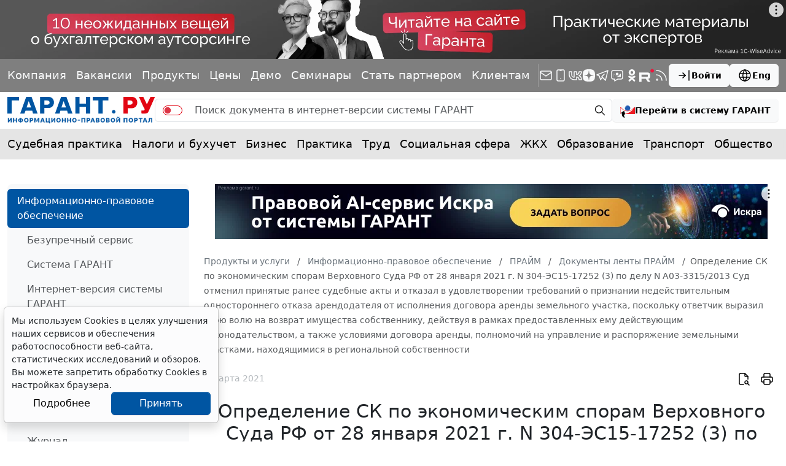

--- FILE ---
content_type: application/javascript;charset=utf-8
request_url: https://w.uptolike.com/widgets/v1/version.js?cb=cb__utl_cb_share_1769262479768148
body_size: 396
content:
cb__utl_cb_share_1769262479768148('1ea92d09c43527572b24fe052f11127b');